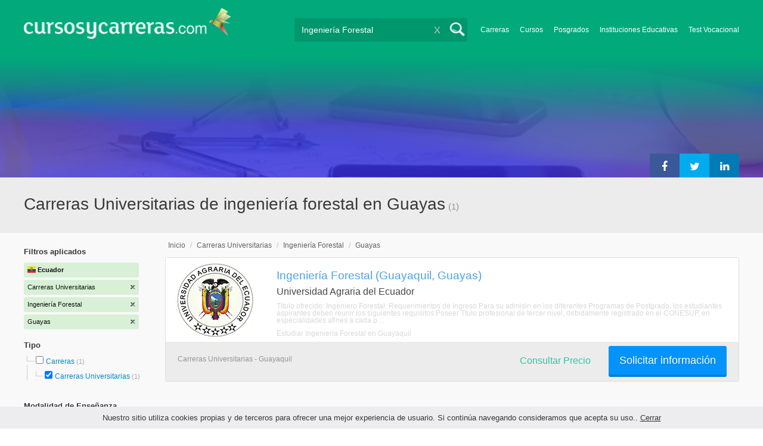

--- FILE ---
content_type: text/html; charset=utf-8
request_url: https://www.google.com/recaptcha/api2/aframe
body_size: 269
content:
<!DOCTYPE HTML><html><head><meta http-equiv="content-type" content="text/html; charset=UTF-8"></head><body><script nonce="zkw4E-VY7-XX0P5b2wEUHA">/** Anti-fraud and anti-abuse applications only. See google.com/recaptcha */ try{var clients={'sodar':'https://pagead2.googlesyndication.com/pagead/sodar?'};window.addEventListener("message",function(a){try{if(a.source===window.parent){var b=JSON.parse(a.data);var c=clients[b['id']];if(c){var d=document.createElement('img');d.src=c+b['params']+'&rc='+(localStorage.getItem("rc::a")?sessionStorage.getItem("rc::b"):"");window.document.body.appendChild(d);sessionStorage.setItem("rc::e",parseInt(sessionStorage.getItem("rc::e")||0)+1);localStorage.setItem("rc::h",'1768956388686');}}}catch(b){}});window.parent.postMessage("_grecaptcha_ready", "*");}catch(b){}</script></body></html>

--- FILE ---
content_type: application/javascript
request_url: https://www.cursosycarreras.com.ec/js/lava_gradient.min.js
body_size: 6869
content:
function normalizeColor(e){return[(e>>16&255)/255,(e>>8&255)/255,(255&e)/255]}window.LavaGradient={loaded:!0},["SCREEN","LINEAR_LIGHT"].reduce((e,t,n)=>Object.assign(e,{[t]:n}),{});class MiniGl{constructor(e,t,n,i=!1){const s=this,o=-1!==document.location.search.toLowerCase().indexOf("debug=webgl");s.canvas=e,s.gl=s.canvas.getContext("webgl",{antialias:!0}),s.meshes=[];const r=s.gl;t&&n&&this.setSize(t,n),s.lastDebugMsg,s.debug=i&&o?function(e){const t=new Date;t-s.lastDebugMsg>1e3&&console.log("---"),console.log(t.toLocaleTimeString()+Array(Math.max(0,32-e.length)).join(" ")+e+": ",...Array.from(arguments).slice(1)),s.lastDebugMsg=t}:()=>{},Object.defineProperties(s,{Material:{enumerable:!1,value:class{constructor(e,t,n={}){function i(e,t){const n=r.createShader(e);return r.shaderSource(n,t),r.compileShader(n),r.getShaderParameter(n,r.COMPILE_STATUS)||console.error(r.getShaderInfoLog(n)),s.debug("Material.compileShaderSource",{source:t}),n}function o(e,t){return Object.entries(e).map(([e,n])=>n.getDeclaration(e,t)).join("\n")}this.uniforms=n,this.uniformInstances=[];const a="\n              precision highp float;\n            ";this.vertexSource=`\n              ${a}\n              attribute vec4 position;\n              attribute vec2 uv;\n              attribute vec2 uvNorm;\n              ${o(s.commonUniforms,"vertex")}\n              ${o(n,"vertex")}\n              ${e}\n            `,this.Source=`\n              ${a}\n              ${o(s.commonUniforms,"fragment")}\n              ${o(n,"fragment")}\n              ${t}\n            `,this.vertexShader=i(r.VERTEX_SHADER,this.vertexSource),this.fragmentShader=i(r.FRAGMENT_SHADER,this.Source),this.program=r.createProgram(),r.attachShader(this.program,this.vertexShader),r.attachShader(this.program,this.fragmentShader),r.linkProgram(this.program),r.getProgramParameter(this.program,r.LINK_STATUS)||console.error(r.getProgramInfoLog(this.program)),r.useProgram(this.program),this.attachUniforms(void 0,s.commonUniforms),this.attachUniforms(void 0,this.uniforms)}attachUniforms(e,t){const n=this;void 0===e?Object.entries(t).forEach(([e,t])=>{n.attachUniforms(e,t)}):"array"==t.type?t.value.forEach((t,i)=>n.attachUniforms(`${e}[${i}]`,t)):"struct"==t.type?Object.entries(t.value).forEach(([t,i])=>n.attachUniforms(`${e}.${t}`,i)):(s.debug("Material.attachUniforms",{name:e,uniform:t}),n.uniformInstances.push({uniform:t,location:r.getUniformLocation(n.program,e)}))}}},Uniform:{enumerable:!1,value:class{constructor(e){this.type="float",Object.assign(this,e),this.typeFn={float:"1f",int:"1i",vec2:"2fv",vec3:"3fv",vec4:"4fv",mat4:"Matrix4fv"}[this.type]||"1f",this.update()}update(e){void 0!==this.value&&r[`uniform${this.typeFn}`](e,0===this.typeFn.indexOf("Matrix")?this.transpose:this.value,0===this.typeFn.indexOf("Matrix")?this.value:null)}getDeclaration(e,t,n){const i=this;if(i.excludeFrom!==t){if("array"===i.type)return i.value[0].getDeclaration(e,t,i.value.length)+`\nconst int ${e}_length = ${i.value.length};`;if("struct"===i.type){let s=e.replace("u_","");return`uniform struct ${s=s.charAt(0).toUpperCase()+s.slice(1)} \n                                {\n`+Object.entries(i.value).map(([e,n])=>n.getDeclaration(e,t).replace(/^uniform/,"")).join("")+`\n} ${e}${n>0?`[${n}]`:""};`}return`uniform ${i.type} ${e}${n>0?`[${n}]`:""};`}}}},PlaneGeometry:{enumerable:!1,value:class{constructor(e,t,n,i,o){r.createBuffer(),this.attributes={position:new s.Attribute({target:r.ARRAY_BUFFER,size:3}),uv:new s.Attribute({target:r.ARRAY_BUFFER,size:2}),uvNorm:new s.Attribute({target:r.ARRAY_BUFFER,size:2}),index:new s.Attribute({target:r.ELEMENT_ARRAY_BUFFER,size:3,type:r.UNSIGNED_SHORT})},this.setTopology(n,i),this.setSize(e,t,o)}setTopology(e=1,t=1){const n=this;n.xSegCount=e,n.ySegCount=t,n.vertexCount=(n.xSegCount+1)*(n.ySegCount+1),n.quadCount=n.xSegCount*n.ySegCount*2,n.attributes.uv.values=new Float32Array(2*n.vertexCount),n.attributes.uvNorm.values=new Float32Array(2*n.vertexCount),n.attributes.index.values=new Uint16Array(3*n.quadCount);for(let e=0;e<=n.ySegCount;e++)for(let t=0;t<=n.xSegCount;t++){const i=e*(n.xSegCount+1)+t;if(n.attributes.uv.values[2*i]=t/n.xSegCount,n.attributes.uv.values[2*i+1]=1-e/n.ySegCount,n.attributes.uvNorm.values[2*i]=t/n.xSegCount*2-1,n.attributes.uvNorm.values[2*i+1]=1-e/n.ySegCount*2,t<n.xSegCount&&e<n.ySegCount){const s=e*n.xSegCount+t;n.attributes.index.values[6*s]=i,n.attributes.index.values[6*s+1]=i+1+n.xSegCount,n.attributes.index.values[6*s+2]=i+1,n.attributes.index.values[6*s+3]=i+1,n.attributes.index.values[6*s+4]=i+1+n.xSegCount,n.attributes.index.values[6*s+5]=i+2+n.xSegCount}}n.attributes.uv.update(),n.attributes.uvNorm.update(),n.attributes.index.update(),s.debug("Geometry.setTopology",{uv:n.attributes.uv,uvNorm:n.attributes.uvNorm,index:n.attributes.index})}setSize(e=1,t=1,n="xz"){const i=this;i.width=e,i.height=t,i.orientation=n,i.attributes.position.values&&i.attributes.position.values.length===3*i.vertexCount||(i.attributes.position.values=new Float32Array(3*i.vertexCount));const o=e/-2,r=t/-2,a=e/i.xSegCount,l=t/i.ySegCount;for(let e=0;e<=i.ySegCount;e++){const t=r+e*l;for(let s=0;s<=i.xSegCount;s++){const r=o+s*a,l=e*(i.xSegCount+1)+s;i.attributes.position.values[3*l+"xyz".indexOf(n[0])]=r,i.attributes.position.values[3*l+"xyz".indexOf(n[1])]=-t}}i.attributes.position.update(),s.debug("Geometry.setSize",{position:i.attributes.position})}}},Mesh:{enumerable:!1,value:class{constructor(e,t){const n=this;n.geometry=e,n.material=t,n.wireframe=!1,n.attributeInstances=[],Object.entries(n.geometry.attributes).forEach(([e,t])=>{n.attributeInstances.push({attribute:t,location:t.attach(e,n.material.program)})}),s.meshes.push(n),s.debug("Mesh.constructor",{mesh:n})}draw(){r.useProgram(this.material.program),this.material.uniformInstances.forEach(({uniform:e,location:t})=>e.update(t)),this.attributeInstances.forEach(({attribute:e,location:t})=>e.use(t)),r.drawElements(this.wireframe?r.LINES:r.TRIANGLES,this.geometry.attributes.index.values.length,r.UNSIGNED_SHORT,0)}remove(){s.meshes=s.meshes.filter(e=>e!=this)}}},Attribute:{enumerable:!1,value:class{constructor(e){this.type=r.FLOAT,this.normalized=!1,this.buffer=r.createBuffer(),Object.assign(this,e),this.update()}update(){void 0!==this.values&&(r.bindBuffer(this.target,this.buffer),r.bufferData(this.target,this.values,r.STATIC_DRAW))}attach(e,t){const n=r.getAttribLocation(t,e);return this.target===r.ARRAY_BUFFER&&(r.enableVertexAttribArray(n),r.vertexAttribPointer(n,this.size,this.type,this.normalized,0,0)),n}use(e){r.bindBuffer(this.target,this.buffer),this.target===r.ARRAY_BUFFER&&(r.enableVertexAttribArray(e),r.vertexAttribPointer(e,this.size,this.type,this.normalized,0,0))}}}});const a=[1,0,0,0,0,1,0,0,0,0,1,0,0,0,0,1];s.commonUniforms={projectionMatrix:new s.Uniform({type:"mat4",value:a}),modelViewMatrix:new s.Uniform({type:"mat4",value:a}),resolution:new s.Uniform({type:"vec2",value:[1,1]}),aspectRatio:new s.Uniform({type:"float",value:1})}}setSize(e=640,t=480){this.width=e,this.height=t,this.canvas.width=e,this.canvas.height=t,this.gl.viewport(0,0,e,t),this.commonUniforms.resolution.value=[e,t],this.commonUniforms.aspectRatio.value=e/t,this.debug("MiniGL.setSize",{width:e,height:t})}setOrthographicCamera(e=0,t=0,n=0,i=-2e3,s=2e3){this.commonUniforms.projectionMatrix.value=[2/this.width,0,0,0,0,2/this.height,0,0,0,0,2/(i-s),0,e,t,n,1],this.debug("setOrthographicCamera",this.commonUniforms.projectionMatrix.value)}render(){this.gl.clearColor(0,0,0,0),this.gl.clearDepth(1),this.meshes.forEach(e=>e.draw())}}function e(e,t,n){return t in e?Object.defineProperty(e,t,{value:n,enumerable:!0,configurable:!0,writable:!0}):e[t]=n,e}class Gradient{constructor(...t){e(this,"el",void 0),e(this,"cssVarRetries",0),e(this,"maxCssVarRetries",200),e(this,"angle",0),e(this,"isLoadedClass",!1),e(this,"isScrolling",!1),e(this,"scrollingTimeout",void 0),e(this,"scrollingRefreshDelay",200),e(this,"isIntersecting",!1),e(this,"shaderFiles",void 0),e(this,"vertexShader",void 0),e(this,"sectionColors",void 0),e(this,"computedCanvasStyle",void 0),e(this,"conf",void 0),e(this,"uniforms",void 0),e(this,"t",1253106),e(this,"last",0),e(this,"width",void 0),e(this,"minWidth",1111),e(this,"height",600),e(this,"xSegCount",void 0),e(this,"ySegCount",void 0),e(this,"mesh",void 0),e(this,"material",void 0),e(this,"geometry",void 0),e(this,"minigl",void 0),e(this,"scrollObserver",void 0),e(this,"amp",320),e(this,"seed",5),e(this,"freqX",14e-5),e(this,"freqY",29e-5),e(this,"freqDelta",1e-5),e(this,"activeColors",[1,1,1,1]),e(this,"isMetaKey",!1),e(this,"isGradientLegendVisible",!1),e(this,"isMouseDown",!1),e(this,"handleScroll",()=>{clearTimeout(this.scrollingTimeout),this.scrollingTimeout=setTimeout(this.handleScrollEnd,this.scrollingRefreshDelay),this.isGradientLegendVisible&&this.hideGradientLegend(),this.conf.playing&&(this.isScrolling=!0,this.pause())}),e(this,"handleScrollEnd",()=>{this.isScrolling=!1,this.isIntersecting&&this.play()}),e(this,"resize",()=>{this.width=window.innerWidth,this.minigl.setSize(this.width,this.height),this.minigl.setOrthographicCamera(),this.xSegCount=Math.ceil(this.width*this.conf.density[0]),this.ySegCount=Math.ceil(this.height*this.conf.density[1]),this.mesh.geometry.setTopology(this.xSegCount,this.ySegCount),this.mesh.geometry.setSize(this.width,this.height),this.mesh.material.uniforms.u_shadow_power.value=this.width<600?5:6}),e(this,"handleMouseDown",e=>{this.isGradientLegendVisible&&(this.isMetaKey=e.metaKey,this.isMouseDown=!0,!1===this.conf.playing&&requestAnimationFrame(this.animate))}),e(this,"handleMouseUp",()=>{this.isMouseDown=!1}),e(this,"animate",e=>{if(!this.shouldSkipFrame(e)||this.isMouseDown){if(this.t+=Math.min(e-this.last,1e3/15),this.last=e,this.isMouseDown){let e=160;this.isMetaKey&&(e=-160),this.t+=e}this.mesh.material.uniforms.u_time.value=this.t,this.minigl.render()}if(0!==this.last&&this.isStatic)return this.minigl.render(),void this.disconnect();(this.conf.playing||this.isMouseDown)&&requestAnimationFrame(this.animate)}),e(this,"addIsLoadedClass",()=>{!this.isLoadedClass&&(this.isLoadedClass=!0,this.el.classList.add("isLoaded"),setTimeout(()=>{this.el.parentElement.classList.add("isLoaded")},3e3))}),e(this,"pause",()=>{this.conf.playing=!1}),e(this,"play",()=>{requestAnimationFrame(this.animate),this.conf.playing=!0}),e(this,"initGradient",e=>(this.el=document.querySelector(e),this.connect(),this))}async connect(){this.shaderFiles={vertex:"varying vec3 v_color;\n\nvoid main() {\n  float time = u_time * u_global.noiseSpeed;\n\n  vec2 noiseCoord = resolution * uvNorm * u_global.noiseFreq;\n\n  vec2 st = 1. - uvNorm.xy;\n\n  //\n  // Tilting the plane\n  //\n\n  // Front-to-back tilt\n  float tilt = resolution.y / 2.0 * uvNorm.y;\n\n  // Left-to-right angle\n  float incline = resolution.x * uvNorm.x / 2.0 * u_vertDeform.incline;\n\n  // Up-down shift to offset incline\n  float offset = resolution.x / 2.0 * u_vertDeform.incline * mix(u_vertDeform.offsetBottom, u_vertDeform.offsetTop, uv.y);\n\n  //\n  // Vertex noise\n  //\n\n  float noise = snoise(vec3(\n    noiseCoord.x * u_vertDeform.noiseFreq.x + time * u_vertDeform.noiseFlow,\n    noiseCoord.y * u_vertDeform.noiseFreq.y,\n    time * u_vertDeform.noiseSpeed + u_vertDeform.noiseSeed\n  )) * u_vertDeform.noiseAmp;\n\n  // Fade noise to zero at edges\n  noise *= 1.0 - pow(abs(uvNorm.y), 2.0);\n\n  // Clamp to 0\n  noise = max(0.0, noise);\n\n  vec3 pos = vec3(\n    position.x,\n    position.y + tilt + incline + noise - offset,\n    position.z\n  );\n\n  //\n  // Vertex color, to be passed to fragment shader\n  //\n\n  if (u_active_colors[0] == 1.) {\n    v_color = u_baseColor;\n  }\n\n  for (int i = 0; i < u_waveLayers_length; i++) {\n    if (u_active_colors[i + 1] == 1.) {\n      WaveLayers layer = u_waveLayers[i];\n\n      float noise = smoothstep(\n        layer.noiseFloor,\n        layer.noiseCeil,\n        snoise(vec3(\n          noiseCoord.x * layer.noiseFreq.x + time * layer.noiseFlow,\n          noiseCoord.y * layer.noiseFreq.y,\n          time * layer.noiseSpeed + layer.noiseSeed\n        )) / 2.0 + 0.5\n      );\n\n      v_color = blendNormal(v_color, layer.color, pow(noise, 4.));\n    }\n  }\n\n  //\n  // Finish\n  //\n\n  gl_Position = projectionMatrix * modelViewMatrix * vec4(pos, 1.0);\n}",noise:"//\n// Description : Array and textureless GLSL 2D/3D/4D simplex\n//               noise functions.\n//      Author : Ian McEwan, Ashima Arts.\n//  Maintainer : stegu\n//     Lastmod : 20110822 (ijm)\n//     License : Copyright (C) 2011 Ashima Arts. All rights reserved.\n//               Distributed under the MIT License. See LICENSE file.\n//               https://github.com/ashima/webgl-noise\n//               https://github.com/stegu/webgl-noise\n//\n\nvec3 mod289(vec3 x) {\n  return x - floor(x * (1.0 / 289.0)) * 289.0;\n}\n\nvec4 mod289(vec4 x) {\n  return x - floor(x * (1.0 / 289.0)) * 289.0;\n}\n\nvec4 permute(vec4 x) {\n    return mod289(((x*34.0)+1.0)*x);\n}\n\nvec4 taylorInvSqrt(vec4 r)\n{\n  return 1.79284291400159 - 0.85373472095314 * r;\n}\n\nfloat snoise(vec3 v)\n{\n  const vec2  C = vec2(1.0/6.0, 1.0/3.0) ;\n  const vec4  D = vec4(0.0, 0.5, 1.0, 2.0);\n\n// First corner\n  vec3 i  = floor(v + dot(v, C.yyy) );\n  vec3 x0 =   v - i + dot(i, C.xxx) ;\n\n// Other corners\n  vec3 g = step(x0.yzx, x0.xyz);\n  vec3 l = 1.0 - g;\n  vec3 i1 = min( g.xyz, l.zxy );\n  vec3 i2 = max( g.xyz, l.zxy );\n\n  //   x0 = x0 - 0.0 + 0.0 * C.xxx;\n  //   x1 = x0 - i1  + 1.0 * C.xxx;\n  //   x2 = x0 - i2  + 2.0 * C.xxx;\n  //   x3 = x0 - 1.0 + 3.0 * C.xxx;\n  vec3 x1 = x0 - i1 + C.xxx;\n  vec3 x2 = x0 - i2 + C.yyy; // 2.0*C.x = 1/3 = C.y\n  vec3 x3 = x0 - D.yyy;      // -1.0+3.0*C.x = -0.5 = -D.y\n\n// Permutations\n  i = mod289(i);\n  vec4 p = permute( permute( permute(\n            i.z + vec4(0.0, i1.z, i2.z, 1.0 ))\n          + i.y + vec4(0.0, i1.y, i2.y, 1.0 ))\n          + i.x + vec4(0.0, i1.x, i2.x, 1.0 ));\n\n// Gradients: 7x7 points over a square, mapped onto an octahedron.\n// The ring size 17*17 = 289 is close to a multiple of 49 (49*6 = 294)\n  float n_ = 0.142857142857; // 1.0/7.0\n  vec3  ns = n_ * D.wyz - D.xzx;\n\n  vec4 j = p - 49.0 * floor(p * ns.z * ns.z);  //  mod(p,7*7)\n\n  vec4 x_ = floor(j * ns.z);\n  vec4 y_ = floor(j - 7.0 * x_ );    // mod(j,N)\n\n  vec4 x = x_ *ns.x + ns.yyyy;\n  vec4 y = y_ *ns.x + ns.yyyy;\n  vec4 h = 1.0 - abs(x) - abs(y);\n\n  vec4 b0 = vec4( x.xy, y.xy );\n  vec4 b1 = vec4( x.zw, y.zw );\n\n  //vec4 s0 = vec4(lessThan(b0,0.0))*2.0 - 1.0;\n  //vec4 s1 = vec4(lessThan(b1,0.0))*2.0 - 1.0;\n  vec4 s0 = floor(b0)*2.0 + 1.0;\n  vec4 s1 = floor(b1)*2.0 + 1.0;\n  vec4 sh = -step(h, vec4(0.0));\n\n  vec4 a0 = b0.xzyw + s0.xzyw*sh.xxyy ;\n  vec4 a1 = b1.xzyw + s1.xzyw*sh.zzww ;\n\n  vec3 p0 = vec3(a0.xy,h.x);\n  vec3 p1 = vec3(a0.zw,h.y);\n  vec3 p2 = vec3(a1.xy,h.z);\n  vec3 p3 = vec3(a1.zw,h.w);\n\n//Normalise gradients\n  vec4 norm = taylorInvSqrt(vec4(dot(p0,p0), dot(p1,p1), dot(p2, p2), dot(p3,p3)));\n  p0 *= norm.x;\n  p1 *= norm.y;\n  p2 *= norm.z;\n  p3 *= norm.w;\n\n// Mix final noise value\n  vec4 m = max(0.6 - vec4(dot(x0,x0), dot(x1,x1), dot(x2,x2), dot(x3,x3)), 0.0);\n  m = m * m;\n  return 42.0 * dot( m*m, vec4( dot(p0,x0), dot(p1,x1),\n                                dot(p2,x2), dot(p3,x3) ) );\n}",blend:"//\n// https://github.com/jamieowen/glsl-blend\n//\n\n// Normal\n\nvec3 blendNormal(vec3 base, vec3 blend) {\n\treturn blend;\n}\n\nvec3 blendNormal(vec3 base, vec3 blend, float opacity) {\n\treturn (blendNormal(base, blend) * opacity + base * (1.0 - opacity));\n}\n\n// Screen\n\nfloat blendScreen(float base, float blend) {\n\treturn 1.0-((1.0-base)*(1.0-blend));\n}\n\nvec3 blendScreen(vec3 base, vec3 blend) {\n\treturn vec3(blendScreen(base.r,blend.r),blendScreen(base.g,blend.g),blendScreen(base.b,blend.b));\n}\n\nvec3 blendScreen(vec3 base, vec3 blend, float opacity) {\n\treturn (blendScreen(base, blend) * opacity + base * (1.0 - opacity));\n}\n\n// Multiply\n\nvec3 blendMultiply(vec3 base, vec3 blend) {\n\treturn base*blend;\n}\n\nvec3 blendMultiply(vec3 base, vec3 blend, float opacity) {\n\treturn (blendMultiply(base, blend) * opacity + base * (1.0 - opacity));\n}\n\n// Overlay\n\nfloat blendOverlay(float base, float blend) {\n\treturn base<0.5?(2.0*base*blend):(1.0-2.0*(1.0-base)*(1.0-blend));\n}\n\nvec3 blendOverlay(vec3 base, vec3 blend) {\n\treturn vec3(blendOverlay(base.r,blend.r),blendOverlay(base.g,blend.g),blendOverlay(base.b,blend.b));\n}\n\nvec3 blendOverlay(vec3 base, vec3 blend, float opacity) {\n\treturn (blendOverlay(base, blend) * opacity + base * (1.0 - opacity));\n}\n\n// Hard light\n\nvec3 blendHardLight(vec3 base, vec3 blend) {\n\treturn blendOverlay(blend,base);\n}\n\nvec3 blendHardLight(vec3 base, vec3 blend, float opacity) {\n\treturn (blendHardLight(base, blend) * opacity + base * (1.0 - opacity));\n}\n\n// Soft light\n\nfloat blendSoftLight(float base, float blend) {\n\treturn (blend<0.5)?(2.0*base*blend+base*base*(1.0-2.0*blend)):(sqrt(base)*(2.0*blend-1.0)+2.0*base*(1.0-blend));\n}\n\nvec3 blendSoftLight(vec3 base, vec3 blend) {\n\treturn vec3(blendSoftLight(base.r,blend.r),blendSoftLight(base.g,blend.g),blendSoftLight(base.b,blend.b));\n}\n\nvec3 blendSoftLight(vec3 base, vec3 blend, float opacity) {\n\treturn (blendSoftLight(base, blend) * opacity + base * (1.0 - opacity));\n}\n\n// Color dodge\n\nfloat blendColorDodge(float base, float blend) {\n\treturn (blend==1.0)?blend:min(base/(1.0-blend),1.0);\n}\n\nvec3 blendColorDodge(vec3 base, vec3 blend) {\n\treturn vec3(blendColorDodge(base.r,blend.r),blendColorDodge(base.g,blend.g),blendColorDodge(base.b,blend.b));\n}\n\nvec3 blendColorDodge(vec3 base, vec3 blend, float opacity) {\n\treturn (blendColorDodge(base, blend) * opacity + base * (1.0 - opacity));\n}\n\n// Color burn\n\nfloat blendColorBurn(float base, float blend) {\n\treturn (blend==0.0)?blend:max((1.0-((1.0-base)/blend)),0.0);\n}\n\nvec3 blendColorBurn(vec3 base, vec3 blend) {\n\treturn vec3(blendColorBurn(base.r,blend.r),blendColorBurn(base.g,blend.g),blendColorBurn(base.b,blend.b));\n}\n\nvec3 blendColorBurn(vec3 base, vec3 blend, float opacity) {\n\treturn (blendColorBurn(base, blend) * opacity + base * (1.0 - opacity));\n}\n\n// Vivid Light\n\nfloat blendVividLight(float base, float blend) {\n\treturn (blend<0.5)?blendColorBurn(base,(2.0*blend)):blendColorDodge(base,(2.0*(blend-0.5)));\n}\n\nvec3 blendVividLight(vec3 base, vec3 blend) {\n\treturn vec3(blendVividLight(base.r,blend.r),blendVividLight(base.g,blend.g),blendVividLight(base.b,blend.b));\n}\n\nvec3 blendVividLight(vec3 base, vec3 blend, float opacity) {\n\treturn (blendVividLight(base, blend) * opacity + base * (1.0 - opacity));\n}\n\n// Lighten\n\nfloat blendLighten(float base, float blend) {\n\treturn max(blend,base);\n}\n\nvec3 blendLighten(vec3 base, vec3 blend) {\n\treturn vec3(blendLighten(base.r,blend.r),blendLighten(base.g,blend.g),blendLighten(base.b,blend.b));\n}\n\nvec3 blendLighten(vec3 base, vec3 blend, float opacity) {\n\treturn (blendLighten(base, blend) * opacity + base * (1.0 - opacity));\n}\n\n// Linear burn\n\nfloat blendLinearBurn(float base, float blend) {\n\t// Note : Same implementation as BlendSubtractf\n\treturn max(base+blend-1.0,0.0);\n}\n\nvec3 blendLinearBurn(vec3 base, vec3 blend) {\n\t// Note : Same implementation as BlendSubtract\n\treturn max(base+blend-vec3(1.0),vec3(0.0));\n}\n\nvec3 blendLinearBurn(vec3 base, vec3 blend, float opacity) {\n\treturn (blendLinearBurn(base, blend) * opacity + base * (1.0 - opacity));\n}\n\n// Linear dodge\n\nfloat blendLinearDodge(float base, float blend) {\n\t// Note : Same implementation as BlendAddf\n\treturn min(base+blend,1.0);\n}\n\nvec3 blendLinearDodge(vec3 base, vec3 blend) {\n\t// Note : Same implementation as BlendAdd\n\treturn min(base+blend,vec3(1.0));\n}\n\nvec3 blendLinearDodge(vec3 base, vec3 blend, float opacity) {\n\treturn (blendLinearDodge(base, blend) * opacity + base * (1.0 - opacity));\n}\n\n// Linear light\n\nfloat blendLinearLight(float base, float blend) {\n\treturn blend<0.5?blendLinearBurn(base,(2.0*blend)):blendLinearDodge(base,(2.0*(blend-0.5)));\n}\n\nvec3 blendLinearLight(vec3 base, vec3 blend) {\n\treturn vec3(blendLinearLight(base.r,blend.r),blendLinearLight(base.g,blend.g),blendLinearLight(base.b,blend.b));\n}\n\nvec3 blendLinearLight(vec3 base, vec3 blend, float opacity) {\n\treturn (blendLinearLight(base, blend) * opacity + base * (1.0 - opacity));\n}",fragment:"varying vec3 v_color;\n\nvoid main() {\n  vec3 color = v_color;\n  if (u_darken_top == 1.0) {\n    vec2 st = gl_FragCoord.xy/resolution.xy;\n    color.g -= pow(st.y + sin(-12.0) * st.x, u_shadow_power) * 0.4;\n  }\n  gl_FragColor = vec4(color, 1.0);\n}"},this.conf={presetName:"",wireframe:!1,density:[.06,.16],zoom:1,rotation:0,playing:!0},document.querySelectorAll("canvas").length<1?console.log("DID NOT LOAD HERO STRIPE CANVAS"):(this.minigl=new MiniGl(this.el,null,null,!0),requestAnimationFrame(()=>{this.el&&(this.computedCanvasStyle=getComputedStyle(this.el),this.waitForCssVars())}))}disconnect(){this.scrollObserver&&(window.removeEventListener("scroll",this.handleScroll),window.removeEventListener("mousedown",this.handleMouseDown),window.removeEventListener("mouseup",this.handleMouseUp),window.removeEventListener("keydown",this.handleKeyDown),this.scrollObserver.disconnect()),window.removeEventListener("resize",this.resize)}initMaterial(){this.uniforms={u_time:new this.minigl.Uniform({value:0}),u_shadow_power:new this.minigl.Uniform({value:5}),u_darken_top:new this.minigl.Uniform({value:""===this.el.dataset.jsDarkenTop?1:0}),u_active_colors:new this.minigl.Uniform({value:this.activeColors,type:"vec4"}),u_global:new this.minigl.Uniform({value:{noiseFreq:new this.minigl.Uniform({value:[this.freqX,this.freqY],type:"vec2"}),noiseSpeed:new this.minigl.Uniform({value:5e-6})},type:"struct"}),u_vertDeform:new this.minigl.Uniform({value:{incline:new this.minigl.Uniform({value:Math.sin(this.angle)/Math.cos(this.angle)}),offsetTop:new this.minigl.Uniform({value:-.5}),offsetBottom:new this.minigl.Uniform({value:-.5}),noiseFreq:new this.minigl.Uniform({value:[3,4],type:"vec2"}),noiseAmp:new this.minigl.Uniform({value:this.amp}),noiseSpeed:new this.minigl.Uniform({value:10}),noiseFlow:new this.minigl.Uniform({value:3}),noiseSeed:new this.minigl.Uniform({value:this.seed})},type:"struct",excludeFrom:"fragment"}),u_baseColor:new this.minigl.Uniform({value:this.sectionColors[0],type:"vec3",excludeFrom:"fragment"}),u_waveLayers:new this.minigl.Uniform({value:[],excludeFrom:"fragment",type:"array"})};for(let e=1;e<this.sectionColors.length;e+=1)this.uniforms.u_waveLayers.value.push(new this.minigl.Uniform({value:{color:new this.minigl.Uniform({value:this.sectionColors[e],type:"vec3"}),noiseFreq:new this.minigl.Uniform({value:[2+e/this.sectionColors.length,3+e/this.sectionColors.length],type:"vec2"}),noiseSpeed:new this.minigl.Uniform({value:11+.3*e}),noiseFlow:new this.minigl.Uniform({value:6.5+.3*e}),noiseSeed:new this.minigl.Uniform({value:this.seed+10*e}),noiseFloor:new this.minigl.Uniform({value:.1}),noiseCeil:new this.minigl.Uniform({value:.63+.07*e})},type:"struct"}));return this.vertexShader=[this.shaderFiles.noise,this.shaderFiles.blend,this.shaderFiles.vertex].join("\n\n"),new this.minigl.Material(this.vertexShader,this.shaderFiles.fragment,this.uniforms)}initMesh(){this.material=this.initMaterial(),this.geometry=new this.minigl.PlaneGeometry,this.mesh=new this.minigl.Mesh(this.geometry,this.material)}shouldSkipFrame(e){return!!window.document.hidden||!this.conf.playing||parseInt(e,10)%2==0||void 0}updateFrequency(e){this.freqX+=e,this.freqY+=e}toggleColor(e){this.activeColors[e]=0===this.activeColors[e]?1:0}showGradientLegend(){this.width>this.minWidth&&(this.isGradientLegendVisible=!0,document.body.classList.add("isGradientLegendVisible"))}hideGradientLegend(){this.isGradientLegendVisible=!1,document.body.classList.remove("isGradientLegendVisible")}init(){this.initGradientColors(),this.initMesh(),this.resize(),requestAnimationFrame(this.animate),window.addEventListener("resize",this.resize)}waitForCssVars(){if(this.computedCanvasStyle&&-1!==this.computedCanvasStyle.getPropertyValue("--gradient-color-1").indexOf("#"))this.init(),this.addIsLoadedClass();else{if(this.cssVarRetries+=1,this.cssVarRetries>this.maxCssVarRetries)return this.sectionColors=[16711680,16711680,16711935,65280,255],void this.init();requestAnimationFrame(()=>this.waitForCssVars())}}initGradientColors(){this.sectionColors=["--gradient-color-1","--gradient-color-2","--gradient-color-3","--gradient-color-4"].map(e=>{let t=this.computedCanvasStyle.getPropertyValue(e).trim();if(4===t.length){const e=t.substr(1).split("").map(e=>e+e).join("");t=`#${e}`}return t&&`0x${t.substr(1)}`}).filter(Boolean).map(normalizeColor)}}

--- FILE ---
content_type: application/javascript
request_url: https://www.cursosycarreras.com.ec/js/category-9.js
body_size: 6275
content:
var categories=[{"value":"Accidentología"},{"value":"Accidentología Vial"},{"value":"Acompañante Terapéutico"},{"value":"ActionScript"},{"value":"Actuación"},{"value":"Actuario"},{"value":"Acuicultura"},{"value":"Acupuntura"},{"value":"Adiestramiento Canino"},{"value":"Administración Aeronáutica"},{"value":"Administración Autonómica"},{"value":"Administración Bancaria"},{"value":"Administración de Artes"},{"value":"Administración de Base de Datos"},{"value":"Administración de Consorcios"},{"value":"Administración de Empresas"},{"value":"Administración de Empresas - General"},{"value":"Administración de justicia"},{"value":"Administración de la Salud"},{"value":"Administración del Estado"},{"value":"Administración Deportiva"},{"value":"Administración de PyMES"},{"value":"Administración de Recursos Humanos"},{"value":"Administración de Redes"},{"value":"Administración de Sistemas"},{"value":"Administraciones Europeas"},{"value":"Administraciones Locales"},{"value":"Administración Farmaceútica"},{"value":"Administración Gastronomica"},{"value":"Administración Hospitalaria"},{"value":"Administración Hotelera"},{"value":"Administración Informática"},{"value":"Administración Inmobiliaria"},{"value":"Administración Local"},{"value":"Administración Naval"},{"value":"Administración Naviera"},{"value":"Administración Pública"},{"value":"Administración Rural"},{"value":"Administración Tributaria Impuestos"},{"value":"AENA"},{"value":"Agentes Forestales"},{"value":"Agricultura"},{"value":"Agrimensor"},{"value":"Agrimensura"},{"value":"Agroalimentos"},{"value":"Agroindustria"},{"value":"Agronegocios"},{"value":"Alarmas"},{"value":"Albanés"},{"value":"Albañilería"},{"value":"Alemán"},{"value":"Alergia e Inmunología"},{"value":"Alfarería y Artesanías"},{"value":"Análisis de Balances"},{"value":"Análisis Financiero"},{"value":"Analista de Sistemas"},{"value":"Anatomía"},{"value":"Anestesiología"},{"value":"Animación"},{"value":"Animación Infantil"},{"value":"Anticuario Antigüedades"},{"value":"Antropología"},{"value":"Apicultura"},{"value":"Árabe"},{"value":"Archivística"},{"value":"Armado y Reparación de PC"},{"value":"Armenio"},{"value":"Aromaterapia"},{"value":"Arqueología"},{"value":"Arquitectura"},{"value":"Arquitectura, Construcción y Decoración"},{"value":"Arquitectura / Arquitecto"},{"value":"Artes Gráficas"},{"value":"Artes marciales"},{"value":"Artes Plásticas"},{"value":"Arteterapia"},{"value":"Arte y Diseño"},{"value":"Asesor de Imagen"},{"value":"Asesor de Seguros"},{"value":"Asistente Contable"},{"value":"Asistente Odontológico"},{"value":"ASP (Visual Basic Script)"},{"value":"Astrología"},{"value":"Astronomía"},{"value":"Atención al Cliente"},{"value":"Atención de Emergencias"},{"value":"Atención de Quejas y Reclamos"},{"value":"Atletismo"},{"value":"Auditoría"},{"value":"Auditoría Financiera"},{"value":"Autoayuda"},{"value":"Automatización Industrial"},{"value":"Automotriz General"},{"value":"Auxiliar Clínico Veterinario"},{"value":"Auxiliar de Archivos, Bibliotecas, y Museos"},{"value":"Auxiliar de Clínica"},{"value":"Auxiliar de Enfermería"},{"value":"Auxiliar de Farmacia"},{"value":"Auxiliares Administrativos Local"},{"value":"Auxiliares de la Salud"},{"value":"Aviación"},{"value":"Avicultura"},{"value":"Ayudante de Instituciones Penitenciarias"},{"value":"Azafata y Tripulante de Cabina"},{"value":"Bachillerato"},{"value":"Baile"},{"value":"Barman"},{"value":"Bases de datos"},{"value":"Bellas Artes"},{"value":"Bellas Artes- General"},{"value":"Bengalí"},{"value":"Bibliotecología"},{"value":"Bienestar"},{"value":"Bioestadística"},{"value":"Bioingeniería"},{"value":"Biología"},{"value":"Bioquímica"},{"value":"Biotecnología"},{"value":"Body Painting"},{"value":"Bomberos"},{"value":"Bomberos"},{"value":"Botánica"},{"value":"Branding"},{"value":"Bricolage"},{"value":"Bromatología"},{"value":"Búlgaro"},{"value":"Business Intelligence"},{"value":"Business Intelligence"},{"value":"Búsqueda de Empleo"},{"value":"Cajas y Bancos"},{"value":"Calidad del Software"},{"value":"Caligrafo Público"},{"value":"Camarero Mozo"},{"value":"Camarografía"},{"value":"Cambio Climático"},{"value":"Canto"},{"value":"Capacitación Profesional de Transporte de Mercancía"},{"value":"Cardiología"},{"value":"Carpintería"},{"value":"Carrocería y Pintura"},{"value":"Cartografía"},{"value":"Catalán"},{"value":"Catering"},{"value":"Caza y pesca"},{"value":"Celadores"},{"value":"Ceremonial y Protocolo"},{"value":"Cerrajería"},{"value":"Certificaciones Internacionales"},{"value":"Certificaciones Internacionales"},{"value":"CGI"},{"value":"Checo"},{"value":"Chino"},{"value":"Chino Mandarín"},{"value":"Chocolatería y Bombonería"},{"value":"Ciclismo"},{"value":"Ciencia de Datos"},{"value":"Ciencias Actuariales"},{"value":"Ciencias Aplicadas"},{"value":"Ciencias de la Comunicación"},{"value":"Ciencias de la Educación"},{"value":"Ciencias de la Información"},{"value":"Ciencias Económicas y Empresariales"},{"value":"Ciencias Exactas y Naturales"},{"value":"Ciencias Informáticas"},{"value":"Ciencias Naturales"},{"value":"Ciencias Políticas"},{"value":"Ciencias Químicas"},{"value":"Ciencias Religiosas"},{"value":"Ciencias Sociales"},{"value":"Ciencias Sociales General"},{"value":"Ciencias Sociales y Humanidades"},{"value":"Cine Cinematografía TV"},{"value":"Cine y Teatro"},{"value":"Circo"},{"value":"Cirugía"},{"value":"Citotecnología"},{"value":"Climatización"},{"value":"Coaching Ontológico"},{"value":"Cocina Básica"},{"value":"Cocina Internacional"},{"value":"Cocina Japonesa"},{"value":"Cocktelería"},{"value":"ColdFusion"},{"value":"Coleccionismo"},{"value":"Comedia Musical"},{"value":"Comercio Electrónico / E-Commerce"},{"value":"Comercio Exterior Internacional"},{"value":"Comercio Internacional"},{"value":"Comisario de Abordo"},{"value":"Complementos de Moda"},{"value":"Composición Musical"},{"value":"Compras y Abastecimiento"},{"value":"Comunicación"},{"value":"Comunicación Institucional"},{"value":"Comunicación Política"},{"value":"Comunicación Social"},{"value":"Comunicación y Medios"},{"value":"Concursos y Quiebras"},{"value":"Conducción"},{"value":"Conservación Histórica"},{"value":"Construcción"},{"value":"Contabilidad"},{"value":"Contabilidad Analítica"},{"value":"Contador Público"},{"value":"Contaminación y Gestión de Residuos"},{"value":"Control Aéreo"},{"value":"Control de Calidad"},{"value":"Cool Hunter"},{"value":"Cooperativismo"},{"value":"Coreano"},{"value":"Coro"},{"value":"Cosmetología y Maquillaje"},{"value":"Counseling / Consultor Psicológico"},{"value":"Creativo Publicitario"},{"value":"Crecimiento Personal"},{"value":"Criminología"},{"value":"Criptomonedas y Blockchain"},{"value":"Cromatografía"},{"value":"Cuerpos y Fuerzas de Seguridad"},{"value":"Cuidado de la Salud"},{"value":"Cuidado de Mascotas"},{"value":"Cuidado de Personas con Capacidades Diferentes"},{"value":"Cuidados Intensivos"},{"value":"Cuidados Paliativos"},{"value":"Curaduría"},{"value":"Danés"},{"value":"Danza"},{"value":"Danza y baile"},{"value":"Data Mining"},{"value":"Decoración y Ambientación"},{"value":"Delphi"},{"value":"Depilación"},{"value":"Deportes Acuáticos"},{"value":"Deportes de Aviación"},{"value":"Deportes de Combate"},{"value":"Deportes de Invierno"},{"value":"Deportes de Motor"},{"value":"Deportes de Pelota"},{"value":"Deportes Ecuestres"},{"value":"Deportes Extremos"},{"value":"Deportes Náuticos"},{"value":"Deportes y Entretenimientos"},{"value":"Derecho"},{"value":"Derecho - General"},{"value":"Derecho Civil"},{"value":"Derecho Civil y Familia"},{"value":"Derecho Comercial"},{"value":"Derecho Constitucional"},{"value":"Derecho de Familia"},{"value":"Derecho de Mercados Financieros"},{"value":"Derecho Económico"},{"value":"Derecho Empresarial"},{"value":"Derecho Fiscal"},{"value":"Derecho Inmobiliario"},{"value":"Derecho Internacional"},{"value":"Derecho Internacional Privado"},{"value":"Derecho Internacional Público"},{"value":"Derecho Laboral"},{"value":"Derecho Medioambiental"},{"value":"Derecho Penal"},{"value":"Derecho Procesal"},{"value":"Derechos Humanos"},{"value":"Derechos Humanos y Medioambiental"},{"value":"Derecho Societario"},{"value":"Derecho Tributario"},{"value":"Derecho Unión Europea"},{"value":"Derecho y Leyes"},{"value":"Dermatología"},{"value":"Desarrollo de Emprendedores"},{"value":"Desarrollo de Recursos Humanos"},{"value":"Desarrollo Económico"},{"value":"Desarrollo Sostenible"},{"value":"Despachante de Aduana"},{"value":"Despachante de Aeronave"},{"value":"Diagnóstico"},{"value":"Diagnóstico Médico"},{"value":"Diagnóstico por Imágenes"},{"value":"Dibujo"},{"value":"Dibujo Artístico"},{"value":"Dibujo Técnico"},{"value":"Didáctica"},{"value":"Dietética"},{"value":"Dietética y Nutrición"},{"value":"Dietética y Nutrición Canina"},{"value":"Digitopuntura"},{"value":"Dirección de Arte"},{"value":"Dirección de Orquesta"},{"value":"Dirección de Recursos Humanos"},{"value":"Dirección y Gestión de Centros Médicos"},{"value":"Dirección y Gestión de obras"},{"value":"Diseño Arquitectónico"},{"value":"Diseño Automotriz"},{"value":"Diseño de Animación"},{"value":"Diseño de Base de Datos"},{"value":"Diseño de Dibujos Animados"},{"value":"Diseño de Imagen y Sonido"},{"value":"Diseño de Indumentaria / Moda"},{"value":"Diseño de Interiores"},{"value":"Diseño de Joyas"},{"value":"Diseño de Juegos y Juguetes"},{"value":"Diseño de Locales"},{"value":"Diseño de Muebles"},{"value":"Diseño de Ortesis / Prótesis"},{"value":"Diseño de Packaging"},{"value":"Diseño de Stands"},{"value":"Diseño de Video Juegos"},{"value":"Diseño de Vidrieras"},{"value":"Diseño Editorial"},{"value":"Diseño Gráfico"},{"value":"Diseño Industrial"},{"value":"Diseño Multimedial"},{"value":"Diseño Web"},{"value":"Distribución"},{"value":"Doblaje"},{"value":"Docencia"},{"value":"Documentología"},{"value":"Domótica"},{"value":"Dramaturgia"},{"value":"Ecología"},{"value":"Economía"},{"value":"Economía Agrícola"},{"value":"Edición"},{"value":"Editorial"},{"value":"Educación Artística"},{"value":"Educación Especial"},{"value":"Educación Física"},{"value":"Educación Física y Deportes"},{"value":"Educación Musical"},{"value":"Educación vial"},{"value":"Educación y Cultura"},{"value":"Eficiencia Energética"},{"value":"Ejército"},{"value":"Electricidad"},{"value":"Electricidad automotriz"},{"value":"Electricidad y Electrónica"},{"value":"Electrocardiograma"},{"value":"Electrónica"},{"value":"Electrónica automotriz"},{"value":"Empleo Público"},{"value":"Emprendedorismo"},{"value":"Empresas Alimentarias"},{"value":"Empresas Públicas"},{"value":"Encargado de Construcción"},{"value":"Endocrinología y Metabolismo"},{"value":"Energía"},{"value":"Energía e Industria"},{"value":"Energía Eólica"},{"value":"Energía Hidráulica"},{"value":"Energía Nuclear"},{"value":"Energías Fósiles"},{"value":"Energía Solar"},{"value":"Energías Renovables"},{"value":"Enfermería"},{"value":"Enología"},{"value":"Entretenimientos"},{"value":"Epidemiología"},{"value":"Ergonomía"},{"value":"ERP y CRM"},{"value":"Escenografía"},{"value":"Escocés"},{"value":"Escribanía Escribano"},{"value":"Escultura"},{"value":"Eslovaco"},{"value":"Eslovenio"},{"value":"Esoterismo"},{"value":"Español"},{"value":"Español Neutro"},{"value":"Español para Extranjeros"},{"value":"Especialista en Operaciones Aéreas"},{"value":"Espiritualidad y Pseudociencias"},{"value":"Estadística"},{"value":"Estética y Cuidado Personal"},{"value":"Estimulación Temprana"},{"value":"Estonio"},{"value":"Estudios Culturales"},{"value":"Estudios del Medio Ambiente"},{"value":"Estudios Forenses"},{"value":"Ética"},{"value":"Ética Médica"},{"value":"Euskera"},{"value":"Extracción de Sangre"},{"value":"Farmacéutico"},{"value":"Farmacéuticos"},{"value":"Farmacia y Química"},{"value":"Farmacología"},{"value":"Fibra Óptica"},{"value":"Filosofía"},{"value":"Filosofía y Letras"},{"value":"Finanzas"},{"value":"Finanzas Empresariales"},{"value":"Finés"},{"value":"Fisiatría"},{"value":"Física"},{"value":"Fisioterapia"},{"value":"Fitoterapia"},{"value":"Flebología"},{"value":"Flex"},{"value":"Flores de Bach"},{"value":"Floricultura"},{"value":"Fonoaudiología"},{"value":"Forestación"},{"value":"Formación Militar"},{"value":"Formación vial"},{"value":"Fotografía"},{"value":"Fotografía Digital"},{"value":"Fotografía Profesional"},{"value":"Francés"},{"value":"Fruticultura"},{"value":"Fuerzas Aéreas"},{"value":"Función Pública"},{"value":"Galés"},{"value":"Gallego"},{"value":"Ganadería y Producción animal"},{"value":"Gasista"},{"value":"Gastroenterología"},{"value":"Gastronomía"},{"value":"Gastronomía / Chef"},{"value":"Gemología"},{"value":"Genética"},{"value":"Geofísica"},{"value":"Geografía"},{"value":"Geología"},{"value":"Geriatría Gerontología"},{"value":"Gestión Ambiental"},{"value":"Gestión Comercial y Ventas"},{"value":"Gestión Cultural"},{"value":"Gestión de Cobros e Impagos"},{"value":"Gestión de Contenidos Web"},{"value":"Gestión de Empresas de Comunicación"},{"value":"Gestión de Empresas Turísticas"},{"value":"Gestión de Exposiciones"},{"value":"Gestión del Agua"},{"value":"Gestión de la Producción"},{"value":"Gestión del Arte"},{"value":"Gestión de Logística"},{"value":"Gestión del transporte"},{"value":"Gestión del Turismo"},{"value":"Gestión de Marketing"},{"value":"Gestión de Sistemas"},{"value":"Gestión de Stocks y Almacenes"},{"value":"Gestión Educativa"},{"value":"Gestión Estatal"},{"value":"Gestión inmobiliaria"},{"value":"Gestión Medio Ambiental"},{"value":"Ginecología y Obstetricia"},{"value":"Gobierno"},{"value":"Gobierno y Administración Estatal"},{"value":"Grabación y Edición de Audio"},{"value":"Grafología"},{"value":"Griego"},{"value":"Guardaparque"},{"value":"Guardavidas"},{"value":"Guía de Turismo"},{"value":"Guionista"},{"value":"GYM y Fitness"},{"value":"Habilidades Personales y Gerenciales"},{"value":"Halterofilia"},{"value":"Hardware"},{"value":"Hardware, Redes y Seguridad"},{"value":"Hebreo"},{"value":"Helicicultura"},{"value":"Hematología"},{"value":"Herramientas de Fotografía"},{"value":"Herrería"},{"value":"Hidrología"},{"value":"Higiene Dental"},{"value":"Higiene Industrial"},{"value":"Hindi"},{"value":"Hipnotismo"},{"value":"Historia"},{"value":"Historia del Arte"},{"value":"Hobbies y Pasatiempos"},{"value":"Holandés"},{"value":"Homeopatía"},{"value":"Hormigón"},{"value":"Hotelería"},{"value":"Hotelería, Turismo y Gastronomía"},{"value":"Humanidades"},{"value":"Húngaro"},{"value":"Idiomas"},{"value":"Iluminación"},{"value":"Imagen y Sonido"},{"value":"Imprenta"},{"value":"Indonesio"},{"value":"Industria"},{"value":"Industria Aeronaútica"},{"value":"Industria Alimenticia"},{"value":"Industria Automotriz"},{"value":"Industria Forestal"},{"value":"Industria Mecánica"},{"value":"Industria Metalúrgica"},{"value":"Industria Pesada"},{"value":"Industria Química y Farmacéutica"},{"value":"Industria Textil"},{"value":"Infectología"},{"value":"Informática"},{"value":"Informática y Tecnología"},{"value":"Infraestructura de IT"},{"value":"Ingeniería"},{"value":"Ingeniería Aeronáutica"},{"value":"Ingeniería Agroindustrial"},{"value":"Ingeniería Agropecuaria"},{"value":"Ingeniería Alimenticia"},{"value":"Ingeniería Ambiental"},{"value":"Ingeniería Biomédica"},{"value":"Ingeniería Civil"},{"value":"Ingeniería Comercial"},{"value":"Ingeniería de Agrimensura"},{"value":"Ingeniería de Fabricación"},{"value":"Ingeniería de Materiales"},{"value":"Ingeniería de Minas"},{"value":"Ingeniería Eléctrica"},{"value":"Ingeniería Electromecánica"},{"value":"Ingeniería Electrónica"},{"value":"Ingeniería en Ecología"},{"value":"Ingeniería en Informática"},{"value":"Ingeniería en Petróleo"},{"value":"Ingeniería en Sonido"},{"value":"Ingeniería en Telecomunicaciones"},{"value":"Ingeniería Física"},{"value":"Ingeniería Forestal"},{"value":"Ingeniería Geomática"},{"value":"Ingeniería Hidráulica"},{"value":"Ingeniería Industrial"},{"value":"Ingeniería Informática y Sistemas"},{"value":"Ingeniería Mecánica"},{"value":"Ingeniería Metalúrgica"},{"value":"Ingeniería Naval"},{"value":"Ingeniería Nuclear"},{"value":"Ingeniería Oceánica"},{"value":"Ingeniería Pesquera"},{"value":"Ingeniería Química"},{"value":"Ingeniería Textil"},{"value":"Ingeniería Vial"},{"value":"Ingeniería Zootecnista"},{"value":"Inglés"},{"value":"Inglés Financiero"},{"value":"Inglés para Ejecutivos y Profesionales"},{"value":"Innovación Educativa"},{"value":"Innovación Tecnológica"},{"value":"Instalación de Aire Acondicionado"},{"value":"Instalador de gas"},{"value":"Instalador eléctrico"},{"value":"Instructor y Entrenador de Fútbol"},{"value":"Instrumentación Quirúrgica"},{"value":"Instrumentos Financieros"},{"value":"Instrumentos Musicales"},{"value":"Intérprete de Idiomas"},{"value":"Intranets"},{"value":"Investigación de Mercados"},{"value":"Investigación Médica"},{"value":"Investigación y Desarrollo"},{"value":"Investigación y Reconstrucción de Accidentes de Tráfico"},{"value":"Irlandés"},{"value":"Italiano"},{"value":"Japonés"},{"value":"Jardinería"},{"value":"Javanés"},{"value":"Juegos de Mesa"},{"value":"Justicia (Jueces, Fiscales)"},{"value":"Kinesiología"},{"value":"Kurdo"},{"value":"Laboratorio Clínico"},{"value":"Lactancia Materna"},{"value":"LAMP (Linux - Apache - MySQL - PHP)"},{"value":"Latín"},{"value":"Lenguaje C y C++"},{"value":"Lenguaje de Señas"},{"value":"Lenguas Nativas Latinoamericanas"},{"value":"Letón"},{"value":"Letras"},{"value":"Licenciatura en Sistemas"},{"value":"Lingüística"},{"value":"Liquidación de Sueldos"},{"value":"Literatura"},{"value":"Lituano"},{"value":"Locutor"},{"value":"Logística"},{"value":"Logística y Transporte"},{"value":"Lotus"},{"value":"Luxenburgués"},{"value":"Macroeconomía"},{"value":"Maestra Jardinera Infantil"},{"value":"Maestro Mayor de Obra"},{"value":"Maestro Pizzero"},{"value":"Magia"},{"value":"Malayo"},{"value":"Manejo"},{"value":"Manejo de Adicciones"},{"value":"Manejo de Estrés"},{"value":"Manicura"},{"value":"Mantenimiento de Vehículos en General"},{"value":"Mantenimiento Industrial"},{"value":"Mantenimiento y Construcción"},{"value":"Manualidades"},{"value":"Maquetado CSS y DIVs"},{"value":"Marcas"},{"value":"Marina"},{"value":"Marketing"},{"value":"Marketing Directo"},{"value":"Marketing en Buscadores SEM"},{"value":"Marketing Online"},{"value":"Martillero y Corredor Público"},{"value":"Martillero y Corredor Público - General"},{"value":"Masajes"},{"value":"Matemática"},{"value":"Matemática y Estadística"},{"value":"Maternidad y Salud Infantil"},{"value":"MBA"},{"value":"Mecánica"},{"value":"Mecánica de Autos / Automotriz"},{"value":"Mecánica Naval"},{"value":"Mecánico de Motos"},{"value":"Mediación"},{"value":"Medicina"},{"value":"Medicina Deportiva"},{"value":"Medicina de Urgencias"},{"value":"Medicina Estética"},{"value":"Medicina General"},{"value":"Medicina Natural"},{"value":"Medicina Transfusional"},{"value":"Medicina Veterinaria"},{"value":"Médicos"},{"value":"Medio Ambiente"},{"value":"Medios Gráficos y Prensa"},{"value":"Mercado del Arte"},{"value":"Merchandising"},{"value":"Metafísica"},{"value":"Meteorología"},{"value":"Metrología"},{"value":"Microeconomía"},{"value":"Minería"},{"value":"Ministerio de Trabajo y Seguridad Social"},{"value":"Moda y Belleza"},{"value":"Modelaje"},{"value":"Moldería, Corte y Confección"},{"value":"Mongol"},{"value":"Motores"},{"value":"Museología"},{"value":"Música"},{"value":"Música Electrónica DJ"},{"value":"Musicoterapia"},{"value":"Narrativa"},{"value":"Nefrología"},{"value":"Negociación"},{"value":"Neonatología"},{"value":"Nepalí"},{"value":"Neumología"},{"value":"Neurología"},{"value":"Neuropsicología"},{"value":"Noruego"},{"value":"Notarial"},{"value":"Nutrición"},{"value":"Obras Públicas"},{"value":"Obras y Reformas"},{"value":"Oceanografia"},{"value":"Odontología"},{"value":"Oficios"},{"value":"Oficios Gastronómicos"},{"value":"Oftalmología"},{"value":"Oncología"},{"value":"ONGs"},{"value":"Operaciones y Producción"},{"value":"Operador de PC"},{"value":"Operador de Radio"},{"value":"Optometría"},{"value":"Oratoria"},{"value":"Organización de Eventos"},{"value":"Organización Industrial"},{"value":"Organizador de Eventos"},{"value":"Orientación Familiar"},{"value":"Orientación Vocacional"},{"value":"Osteopatía"},{"value":"Otorrinolaringología"},{"value":"Otros Deportes"},{"value":"Otros Idiomas"},{"value":"Paisajismo"},{"value":"Paleontología"},{"value":"Panadería y Pastelería"},{"value":"Paramédico"},{"value":"Parapsicología"},{"value":"Partera"},{"value":"Patentes"},{"value":"Pediatría"},{"value":"Pedicuría"},{"value":"Peluquería y Estética"},{"value":"Peluquería y Estilismo"},{"value":"Periodismo"},{"value":"Periodismo Científico"},{"value":"Periodismo Cultural"},{"value":"Periodismo de Espectáculos"},{"value":"Periodismo de Investigación"},{"value":"Periodismo Deportivo"},{"value":"Persa"},{"value":"Pesca / Producción Pesquera"},{"value":"Pharmabusiness"},{"value":"Piloto de Avión Aviación"},{"value":"Pintura"},{"value":"Piramidología"},{"value":"PL1, Cobol y RPG"},{"value":"Planificación de Medios"},{"value":"Planificación Urbana"},{"value":"Planificación Urbana y Regional"},{"value":"Plomería"},{"value":"PNL Programación Neurolinguística"},{"value":"Podología"},{"value":"Poesía"},{"value":"Polaco"},{"value":"Policía"},{"value":"Policía Local"},{"value":"Policía Nacional"},{"value":"Política Pública"},{"value":"Políticas Ambientales"},{"value":"POO (Programación orientada a Objetos)"},{"value":"Portugués"},{"value":"Posicionamiento Web SEO"},{"value":"Prevención de Riesgos Laborales"},{"value":"Primeros Auxilios"},{"value":"Proctología"},{"value":"Procuración"},{"value":"Producción de Espectáculos"},{"value":"Producción de Medios"},{"value":"Producción Gráfica"},{"value":"Producción Musical"},{"value":"Producción Textil"},{"value":"Productos Alimentarios"},{"value":"Productos Farmacéuticos"},{"value":"Productos Químicos"},{"value":"Profesorado de Inglés"},{"value":"Profesor Escuela de Idiomas"},{"value":"Profesores Educación Primaria"},{"value":"Profesores Educación Secundaria y FP"},{"value":"Profesores Formación Profesional"},{"value":"Programación de Aplicaciones/ Apps Móviles"},{"value":"Programación de Videojuegos"},{"value":"Programación Web"},{"value":"Programación y Análisis"},{"value":"Project Management / PMI / PMP"},{"value":"Propiedad Intelectual e Industrial"},{"value":"Protesista Dental - Mecánica Dental"},{"value":"Proyección"},{"value":"Psicología"},{"value":"Psicología Aplicada"},{"value":"Psicología Clínica"},{"value":"Psicología Cognitiva"},{"value":"Psicología del Deporte"},{"value":"Psicología del Desarrollo"},{"value":"Psicología Educativa"},{"value":"Psicología Forense"},{"value":"Psicología General"},{"value":"Psicología Social"},{"value":"Psicomotricidad"},{"value":"Psicopedagogía"},{"value":"Psicoterapia"},{"value":"Psiquiatría"},{"value":"Publicidad"},{"value":"QuarkXPress 6"},{"value":"Química de Procesos"},{"value":"Quiromancia"},{"value":"Quiropraxia"},{"value":"Radiocomunicación"},{"value":"Radiología"},{"value":"Radio y Televisión"},{"value":"Reciclaje"},{"value":"Recreación"},{"value":"Recursos Humanos"},{"value":"Recursos Naturales"},{"value":"Redactor"},{"value":"Redes"},{"value":"Redes sociales"},{"value":"Reflexología"},{"value":"Reiki"},{"value":"Relaciones Internacionales"},{"value":"Relaciones Laborales e Industriales"},{"value":"Relaciones Públicas"},{"value":"Religión"},{"value":"Reparación de Electrodomésticos"},{"value":"Repostería"},{"value":"Responsabilidad Social Empresaria RSE"},{"value":"Restauración"},{"value":"Restauración y Antigüedades"},{"value":"Reumatología"},{"value":"Robótica y Mecatrónica"},{"value":"Rumano"},{"value":"Ruso"},{"value":"Salud Pública"},{"value":"Salud Sexual y Reproductiva"},{"value":"Salud y Bienestar"},{"value":"Sanitaria INSALUD, Sanidad"},{"value":"Secretariado y Soporte Administrativo"},{"value":"Sector Administrativo"},{"value":"Seguridad"},{"value":"Seguridad, Higiene y Medio Ambiente"},{"value":"Seguridad Ciudadana"},{"value":"Seguridad Civil"},{"value":"Seguridad e Higiene en el trabajo"},{"value":"Seguridad en el Trabajo"},{"value":"Seguridad Informática"},{"value":"Seguridad Internacional"},{"value":"Seguridad Privada"},{"value":"Seguridad Social"},{"value":"Seguridad Vial y Transporte"},{"value":"Seguridad y Calidad Alimenticia"},{"value":"Seguridad y Fuerzas Armadas"},{"value":"Seguros"},{"value":"Selección de Personal"},{"value":"Semiología Semiótica"},{"value":"Serbocroata"},{"value":"Servicio Social Trabajo Social"},{"value":"Servicios Sociales y Empleo"},{"value":"Servidores WEB"},{"value":"Sexología"},{"value":"Sistemas de Monitoreo"},{"value":"Sistemas Operativos"},{"value":"Six Sigma"},{"value":"Sociología"},{"value":"Socorrismo"},{"value":"Software de Diseño"},{"value":"Software de Gestión"},{"value":"Software de Oficina"},{"value":"Soldador"},{"value":"Sommelier"},{"value":"SQL"},{"value":"Startups Tecnológicos"},{"value":"Suahili"},{"value":"Subalternos Corporaciones Locales"},{"value":"Sueco"},{"value":"Superación Personal"},{"value":"Tabaquismo"},{"value":"Tagalog"},{"value":"Tailandés"},{"value":"Tarot"},{"value":"Tasador Inmobiliario"},{"value":"Tatuajes y Piercings"},{"value":"Teatro"},{"value":"Técnicas de Construcción"},{"value":"Tecnología de los Alimentos"},{"value":"Tejidos"},{"value":"Telecomunicaciones"},{"value":"Telefonía celular"},{"value":"Telefonía IP"},{"value":"Telemarketing"},{"value":"Teología"},{"value":"Terapia de Grupos"},{"value":"Terapia de Rehabilitación"},{"value":"Terapia Familiar"},{"value":"Terapia Física"},{"value":"Terapia Ocupacional"},{"value":"Terapias Alternativas"},{"value":"Terapias Orientales"},{"value":"Terapias y Adivinación"},{"value":"Tesorería"},{"value":"Test Psicométricos"},{"value":"Tomografía"},{"value":"Topografía"},{"value":"Toxicología"},{"value":"Traductorado e Interpretación"},{"value":"Traductorado Público"},{"value":"Transporte"},{"value":"Transporte Aéreo"},{"value":"Transporte Aeronaútico"},{"value":"Transporte de Mercancías"},{"value":"Transporte de Pasajeros"},{"value":"Transporte Internacional"},{"value":"Transporte Marítimo"},{"value":"Transporte Naval"},{"value":"Transportes Especiales"},{"value":"Transportes por Carretera"},{"value":"Traumatología y Ortopedia"},{"value":"Turco"},{"value":"Turismo"},{"value":"Ucraniano"},{"value":"Urbanismo y Administraciones Públicas"},{"value":"Urdu"},{"value":"Urgencias Médicas y Sanitarias"},{"value":"Urología"},{"value":"Usabilidad"},{"value":"Ventas"},{"value":"Vestuario"},{"value":"Veterinaria"},{"value":"Veterinarios"},{"value":"Vietnamita"},{"value":"Visitador Médico"},{"value":"Visual Basic"},{"value":"Visual Studio"},{"value":"Vitivinicultura"},{"value":"Vitraux"},{"value":"Wedding Planner"},{"value":"XML"},{"value":"Yoga"},{"value":"Zoología"}];
